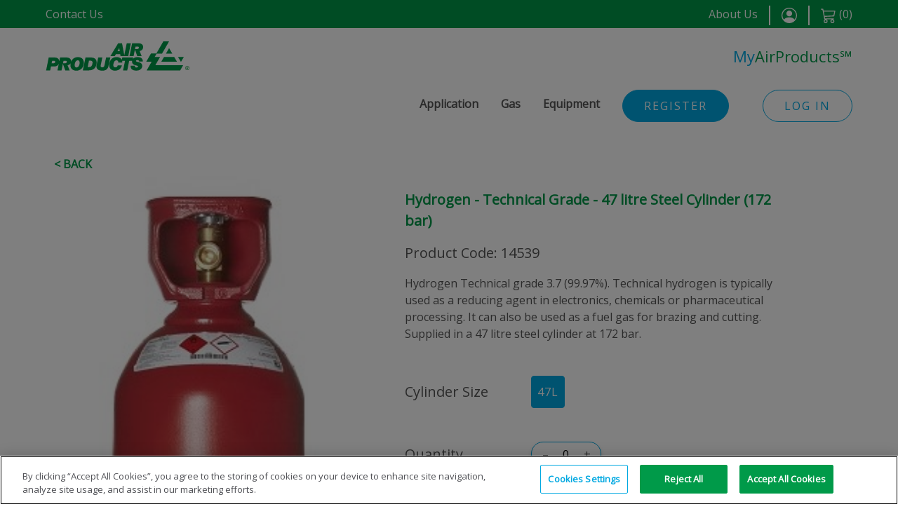

--- FILE ---
content_type: text/html
request_url: https://shop.airproducts.com/emea/ie/en-GB/products/14539
body_size: 15278
content:
<!DOCTYPE html><html><head><script type="text/javascript" src="https://cdn.cookielaw.org/consent/dedabf32-16aa-4778-9935-0f8ddbe5c08a/OtAutoBlock.js"></script><script src="https://cdn.cookielaw.org/scripttemplates/otSDKStub.js" type="text/javascript" data-domain-script="dedabf32-16aa-4778-9935-0f8ddbe5c08a"></script><script>function OptanonWrapper() { }</script><script>
              window.dataLayer = window.dataLayer || [];
              (function(w,d,s,l,i){w[l]=w[l]||[];w[l].push({'gtm.start':
              new Date().getTime(),event:'gtm.js'});var f=d.getElementsByTagName(s)[0],
              j=d.createElement(s),dl=l!='dataLayer'?'&l='+l:'';j.async=true;j.src=
              'https://www.googletagmanager.com/gtm.js?id='+i+dl;f.parentNode.insertBefore(j,f);
              })(window,document,'script','dataLayer','GTM-T4NCM8S');
            </script><script>
              window.EESvcs = { 'eeid': 202201255967171 };
            </script><script type="text/javascript" src="//ee.channels.ocs.oraclecloud.com/js/eesvcs.js"></script><link rel="preconnect" href="https://fonts.gstatic.com" crossorigin /><meta name="viewport" content="width=device-width"/><meta charSet="utf-8"/><link rel="icon" href="/favicon.ico"/><title>Hydrogen - Technical Grade - 47 litre Steel Cylinder (172 bar)</title><meta property="og:title" content="Hydrogen - Technical Grade - 47 litre Steel Cylinder (172 bar)"/><meta property="og:type" content="website"/><meta property="og:locale" content="en_GB"/><meta property="og:image" content="https://shop.airproducts.com/products/H2_STD_IND.jpg"/><meta property="og:description" content="Hydrogen Technical grade 3.7 (99.97%). Technical hydrogen is typically used as a reducing agent in electronics, chemicals or pharmaceutical processing. It can also be used as a fuel gas for brazing and cutting. Supplied in a 47 litre steel cylinder at 172 bar."/><meta name="description" content="Hydrogen Technical grade 3.7 (99.97%). Technical hydrogen is typically used as a reducing agent in electronics, chemicals or pharmaceutical processing. It can also be used as a fuel gas for brazing and cutting. Supplied in a 47 litre steel cylinder at 172 bar."/><meta name="keywords" content="Hydrogen - Technical Grade - 47 litre Steel Cylinder (172 bar)"/><link rel="preload" as="image" imagesrcset="https://shop.airproducts.com/images/products/H2_STD_IND.jpg 1x, https://shop.airproducts.com/images/products/H2_STD_IND.jpg 2x"/><link rel="preload" as="image" imagesrcset="https://shop.airproducts.com/images/products/presreg_H2_UKIE.jpg 1x, https://shop.airproducts.com/images/products/presreg_H2_UKIE.jpg 2x"/><meta name="next-head-count" content="14"/><link rel="preload" href="/emea/ie/_next/static/css/ba0321dd98f84a35.css" as="style"/><link rel="stylesheet" href="/emea/ie/_next/static/css/ba0321dd98f84a35.css" data-n-g=""/><link rel="preload" href="/emea/ie/_next/static/css/e811bb08e514e704.css" as="style"/><link rel="stylesheet" href="/emea/ie/_next/static/css/e811bb08e514e704.css" data-n-p=""/><noscript data-n-css=""></noscript><script defer="" nomodule="" src="/emea/ie/_next/static/chunks/polyfills-a40ef1678bae11e696dba45124eadd70.js"></script><script src="/emea/ie/_next/static/chunks/webpack-604b250941c6d359.js" defer=""></script><script src="/emea/ie/_next/static/chunks/framework-0f8b31729833af61.js" defer=""></script><script src="/emea/ie/_next/static/chunks/main-bd506ae86c1b5a7f.js" defer=""></script><script src="/emea/ie/_next/static/chunks/pages/_app-fd852534ad1ae76b.js" defer=""></script><script src="/emea/ie/_next/static/chunks/784-d82b2ac39c0b5367.js" defer=""></script><script src="/emea/ie/_next/static/chunks/996-c668cc1f8d4c6155.js" defer=""></script><script src="/emea/ie/_next/static/chunks/952-4857888255adabbd.js" defer=""></script><script src="/emea/ie/_next/static/chunks/pages/%5Blocale%5D/products/%5BproductId%5D-d67e82ad65d7ef8a.js" defer=""></script><script src="/emea/ie/_next/static/BZHmSv1cPHlQc8tWdhV4Q/_buildManifest.js" defer=""></script><script src="/emea/ie/_next/static/BZHmSv1cPHlQc8tWdhV4Q/_ssgManifest.js" defer=""></script><script src="/emea/ie/_next/static/BZHmSv1cPHlQc8tWdhV4Q/_middlewareManifest.js" defer=""></script><style id="__jsx-589459903">#nprogress{pointer-events:none;}#nprogress .bar{background:#00a8e1;position:fixed;z-index:9999;top:0;left:0;width:100%;height:5px;}#nprogress .peg{display:block;position:absolute;right:0px;width:100px;height:100%;box-shadow:0 0 10px #00a8e1,0 0 5px #00a8e1;opacity:1;-webkit-transform:rotate(3deg) translate(0px,-4px);-ms-transform:rotate(3deg) translate(0px,-4px);-webkit-transform:rotate(3deg) translate(0px,-4px);-ms-transform:rotate(3deg) translate(0px,-4px);transform:rotate(3deg) translate(0px,-4px);}#nprogress .spinner{display:block;position:fixed;z-index:1031;top:15px;right:15px;}#nprogress .spinner-icon{width:18px;height:18px;box-sizing:border-box;border:solid 2px transparent;border-top-color:#00a8e1;border-left-color:#00a8e1;border-radius:50%;-webkit-animation:nprogresss-spinner 400ms linear infinite;-webkit-animation:nprogress-spinner 400ms linear infinite;animation:nprogress-spinner 400ms linear infinite;}.nprogress-custom-parent{overflow:hidden;position:relative;}.nprogress-custom-parent #nprogress .spinner,.nprogress-custom-parent #nprogress .bar{position:absolute;}@-webkit-keyframes nprogress-spinner{0%{-webkit-transform:rotate(0deg);}100%{-webkit-transform:rotate(360deg);}}@-webkit-keyframes nprogress-spinner{0%{-webkit-transform:rotate(0deg);-ms-transform:rotate(0deg);transform:rotate(0deg);}100%{-webkit-transform:rotate(360deg);-ms-transform:rotate(360deg);transform:rotate(360deg);}}@keyframes nprogress-spinner{0%{-webkit-transform:rotate(0deg);-ms-transform:rotate(0deg);transform:rotate(0deg);}100%{-webkit-transform:rotate(360deg);-ms-transform:rotate(360deg);transform:rotate(360deg);}}</style><style data-href="https://fonts.googleapis.com/css2?family=Open+Sans&display=swap">@font-face{font-family:'Open Sans';font-style:normal;font-weight:400;font-stretch:normal;font-display:swap;src:url(https://fonts.gstatic.com/l/font?kit=memSYaGs126MiZpBA-UvWbX2vVnXBbObj2OVZyOOSr4dVJWUgsjZ0C4k&skey=62c1cbfccc78b4b2&v=v44) format('woff')}@font-face{font-family:'Open Sans';font-style:normal;font-weight:400;font-stretch:100%;font-display:swap;src:url(https://fonts.gstatic.com/l/font?kit=memSYaGs126MiZpBA-UvWbX2vVnXBbObj2OVZyOOSr4dVJWUgsjZ0B4taVQUwaEQbjB_mQ&skey=62c1cbfccc78b4b2&v=v44) format('woff');unicode-range:U+0460-052F,U+1C80-1C8A,U+20B4,U+2DE0-2DFF,U+A640-A69F,U+FE2E-FE2F}@font-face{font-family:'Open Sans';font-style:normal;font-weight:400;font-stretch:100%;font-display:swap;src:url(https://fonts.gstatic.com/l/font?kit=memSYaGs126MiZpBA-UvWbX2vVnXBbObj2OVZyOOSr4dVJWUgsjZ0B4kaVQUwaEQbjB_mQ&skey=62c1cbfccc78b4b2&v=v44) format('woff');unicode-range:U+0301,U+0400-045F,U+0490-0491,U+04B0-04B1,U+2116}@font-face{font-family:'Open Sans';font-style:normal;font-weight:400;font-stretch:100%;font-display:swap;src:url(https://fonts.gstatic.com/l/font?kit=memSYaGs126MiZpBA-UvWbX2vVnXBbObj2OVZyOOSr4dVJWUgsjZ0B4saVQUwaEQbjB_mQ&skey=62c1cbfccc78b4b2&v=v44) format('woff');unicode-range:U+1F00-1FFF}@font-face{font-family:'Open Sans';font-style:normal;font-weight:400;font-stretch:100%;font-display:swap;src:url(https://fonts.gstatic.com/l/font?kit=memSYaGs126MiZpBA-UvWbX2vVnXBbObj2OVZyOOSr4dVJWUgsjZ0B4jaVQUwaEQbjB_mQ&skey=62c1cbfccc78b4b2&v=v44) format('woff');unicode-range:U+0370-0377,U+037A-037F,U+0384-038A,U+038C,U+038E-03A1,U+03A3-03FF}@font-face{font-family:'Open Sans';font-style:normal;font-weight:400;font-stretch:100%;font-display:swap;src:url(https://fonts.gstatic.com/l/font?kit=memSYaGs126MiZpBA-UvWbX2vVnXBbObj2OVZyOOSr4dVJWUgsjZ0B4iaVQUwaEQbjB_mQ&skey=62c1cbfccc78b4b2&v=v44) format('woff');unicode-range:U+0307-0308,U+0590-05FF,U+200C-2010,U+20AA,U+25CC,U+FB1D-FB4F}@font-face{font-family:'Open Sans';font-style:normal;font-weight:400;font-stretch:100%;font-display:swap;src:url(https://fonts.gstatic.com/l/font?kit=memSYaGs126MiZpBA-UvWbX2vVnXBbObj2OVZyOOSr4dVJWUgsjZ0B5caVQUwaEQbjB_mQ&skey=62c1cbfccc78b4b2&v=v44) format('woff');unicode-range:U+0302-0303,U+0305,U+0307-0308,U+0310,U+0312,U+0315,U+031A,U+0326-0327,U+032C,U+032F-0330,U+0332-0333,U+0338,U+033A,U+0346,U+034D,U+0391-03A1,U+03A3-03A9,U+03B1-03C9,U+03D1,U+03D5-03D6,U+03F0-03F1,U+03F4-03F5,U+2016-2017,U+2034-2038,U+203C,U+2040,U+2043,U+2047,U+2050,U+2057,U+205F,U+2070-2071,U+2074-208E,U+2090-209C,U+20D0-20DC,U+20E1,U+20E5-20EF,U+2100-2112,U+2114-2115,U+2117-2121,U+2123-214F,U+2190,U+2192,U+2194-21AE,U+21B0-21E5,U+21F1-21F2,U+21F4-2211,U+2213-2214,U+2216-22FF,U+2308-230B,U+2310,U+2319,U+231C-2321,U+2336-237A,U+237C,U+2395,U+239B-23B7,U+23D0,U+23DC-23E1,U+2474-2475,U+25AF,U+25B3,U+25B7,U+25BD,U+25C1,U+25CA,U+25CC,U+25FB,U+266D-266F,U+27C0-27FF,U+2900-2AFF,U+2B0E-2B11,U+2B30-2B4C,U+2BFE,U+3030,U+FF5B,U+FF5D,U+1D400-1D7FF,U+1EE00-1EEFF}@font-face{font-family:'Open Sans';font-style:normal;font-weight:400;font-stretch:100%;font-display:swap;src:url(https://fonts.gstatic.com/l/font?kit=memSYaGs126MiZpBA-UvWbX2vVnXBbObj2OVZyOOSr4dVJWUgsjZ0B5OaVQUwaEQbjB_mQ&skey=62c1cbfccc78b4b2&v=v44) format('woff');unicode-range:U+0001-000C,U+000E-001F,U+007F-009F,U+20DD-20E0,U+20E2-20E4,U+2150-218F,U+2190,U+2192,U+2194-2199,U+21AF,U+21E6-21F0,U+21F3,U+2218-2219,U+2299,U+22C4-22C6,U+2300-243F,U+2440-244A,U+2460-24FF,U+25A0-27BF,U+2800-28FF,U+2921-2922,U+2981,U+29BF,U+29EB,U+2B00-2BFF,U+4DC0-4DFF,U+FFF9-FFFB,U+10140-1018E,U+10190-1019C,U+101A0,U+101D0-101FD,U+102E0-102FB,U+10E60-10E7E,U+1D2C0-1D2D3,U+1D2E0-1D37F,U+1F000-1F0FF,U+1F100-1F1AD,U+1F1E6-1F1FF,U+1F30D-1F30F,U+1F315,U+1F31C,U+1F31E,U+1F320-1F32C,U+1F336,U+1F378,U+1F37D,U+1F382,U+1F393-1F39F,U+1F3A7-1F3A8,U+1F3AC-1F3AF,U+1F3C2,U+1F3C4-1F3C6,U+1F3CA-1F3CE,U+1F3D4-1F3E0,U+1F3ED,U+1F3F1-1F3F3,U+1F3F5-1F3F7,U+1F408,U+1F415,U+1F41F,U+1F426,U+1F43F,U+1F441-1F442,U+1F444,U+1F446-1F449,U+1F44C-1F44E,U+1F453,U+1F46A,U+1F47D,U+1F4A3,U+1F4B0,U+1F4B3,U+1F4B9,U+1F4BB,U+1F4BF,U+1F4C8-1F4CB,U+1F4D6,U+1F4DA,U+1F4DF,U+1F4E3-1F4E6,U+1F4EA-1F4ED,U+1F4F7,U+1F4F9-1F4FB,U+1F4FD-1F4FE,U+1F503,U+1F507-1F50B,U+1F50D,U+1F512-1F513,U+1F53E-1F54A,U+1F54F-1F5FA,U+1F610,U+1F650-1F67F,U+1F687,U+1F68D,U+1F691,U+1F694,U+1F698,U+1F6AD,U+1F6B2,U+1F6B9-1F6BA,U+1F6BC,U+1F6C6-1F6CF,U+1F6D3-1F6D7,U+1F6E0-1F6EA,U+1F6F0-1F6F3,U+1F6F7-1F6FC,U+1F700-1F7FF,U+1F800-1F80B,U+1F810-1F847,U+1F850-1F859,U+1F860-1F887,U+1F890-1F8AD,U+1F8B0-1F8BB,U+1F8C0-1F8C1,U+1F900-1F90B,U+1F93B,U+1F946,U+1F984,U+1F996,U+1F9E9,U+1FA00-1FA6F,U+1FA70-1FA7C,U+1FA80-1FA89,U+1FA8F-1FAC6,U+1FACE-1FADC,U+1FADF-1FAE9,U+1FAF0-1FAF8,U+1FB00-1FBFF}@font-face{font-family:'Open Sans';font-style:normal;font-weight:400;font-stretch:100%;font-display:swap;src:url(https://fonts.gstatic.com/l/font?kit=memSYaGs126MiZpBA-UvWbX2vVnXBbObj2OVZyOOSr4dVJWUgsjZ0B4vaVQUwaEQbjB_mQ&skey=62c1cbfccc78b4b2&v=v44) format('woff');unicode-range:U+0102-0103,U+0110-0111,U+0128-0129,U+0168-0169,U+01A0-01A1,U+01AF-01B0,U+0300-0301,U+0303-0304,U+0308-0309,U+0323,U+0329,U+1EA0-1EF9,U+20AB}@font-face{font-family:'Open Sans';font-style:normal;font-weight:400;font-stretch:100%;font-display:swap;src:url(https://fonts.gstatic.com/l/font?kit=memSYaGs126MiZpBA-UvWbX2vVnXBbObj2OVZyOOSr4dVJWUgsjZ0B4uaVQUwaEQbjB_mQ&skey=62c1cbfccc78b4b2&v=v44) format('woff');unicode-range:U+0100-02BA,U+02BD-02C5,U+02C7-02CC,U+02CE-02D7,U+02DD-02FF,U+0304,U+0308,U+0329,U+1D00-1DBF,U+1E00-1E9F,U+1EF2-1EFF,U+2020,U+20A0-20AB,U+20AD-20C0,U+2113,U+2C60-2C7F,U+A720-A7FF}@font-face{font-family:'Open Sans';font-style:normal;font-weight:400;font-stretch:100%;font-display:swap;src:url(https://fonts.gstatic.com/l/font?kit=memSYaGs126MiZpBA-UvWbX2vVnXBbObj2OVZyOOSr4dVJWUgsjZ0B4gaVQUwaEQbjA&skey=62c1cbfccc78b4b2&v=v44) format('woff');unicode-range:U+0000-00FF,U+0131,U+0152-0153,U+02BB-02BC,U+02C6,U+02DA,U+02DC,U+0304,U+0308,U+0329,U+2000-206F,U+20AC,U+2122,U+2191,U+2193,U+2212,U+2215,U+FEFF,U+FFFD}</style></head><body><noscript><iframe src="https://www.googletagmanager.com/ns.html?id=GTM-T4NCM8S" height="0" width="0" style="display:none;visibility:hidden"></iframe></noscript><div id="__next"><div><div class="ap-top-bar container-fluid"><div class="layout-container"><div class="row"><div class="d-none d-sm-done d-md-block col"><a id="osvc_reg_contactus" href="https://airproducts-uk.custhelp.com/app/ask" class="me-4" rel="noreferrer">Contact Us</a></div><div class="d-block d-sm-block d-md-none col-sm-auto col-auto"><a href="https://airproducts-uk.custhelp.com/app/ask" class="me-4" rel="noreferrer"><svg xmlns="http://www.w3.org/2000/svg" width="16" height="16" fill="currentColor" viewBox="0 0 891.024 891.024"><path d="M2.8,180.875c46.6,134,144.7,286.2,282.9,424.399c138.2,138.2,290.4,236.301,424.4,282.9c18.2,6.3,38.3,1.8,52-11.8 l92.7-92.7l21.6-21.6c19.5-19.5,19.5-51.2,0-70.7l-143.5-143.4c-19.5-19.5-51.2-19.5-70.7,0l-38.899,38.9 c-20.2,20.2-52.4,22.2-75,4.6c-44.7-34.8-89-73.899-131.9-116.8c-42.9-42.9-82-87.2-116.8-131.9c-17.601-22.6-15.601-54.7,4.6-75 l38.9-38.9c19.5-19.5,19.5-51.2,0-70.7l-143.5-143.5c-19.5-19.5-51.2-19.5-70.7,0l-21.6,21.6l-92.7,92.7 C1,142.575-3.5,162.675,2.8,180.875z"></path></svg></a></div><div class="col"><div class="float-end row"><div class="col-auto ps-0 pe-3 col"><a href="http://www.airproducts.ie" rel="noreferrer">About Us</a></div><div class="col-auto ps-0 pe-3 col"><div class="line-separator"></div></div><div class="col-auto ps-0 pe-3 col"><a style="cursor:pointer"><svg width="22" height="22" class="gtm-tag-register" fill="currentColor" viewBox="0 0 16 16"><path d="M11 6a3 3 0 1 1-6 0 3 3 0 0 1 6 0z"></path><path d="M0 8a8 8 0 1 1 16 0A8 8 0 0 1 0 8zm8-7a7 7 0 0 0-5.468 11.37C3.242 11.226 4.805 10 8 10s4.757 1.225 5.468 2.37A7 7 0 0 0 8 1z"></path></svg></a></div><div class="col-auto ps-0 pe-3 col"><div class="line-separator"></div></div><div class="ps-0 col"><a href=""><svg width="22" height="22" fill="currentColor" viewBox="0 0 16 16"><path d="M0 1.5A.5.5 0 0 1 .5 1H2a.5.5 0 0 1 .485.379L2.89 3H14.5a.5.5 0 0 1 .49.598l-1 5a.5.5 0 0 1-.465.401l-9.397.472L4.415 11H13a.5.5 0 0 1 0 1H4a.5.5 0 0 1-.491-.408L2.01 3.607 1.61 2H.5a.5.5 0 0 1-.5-.5zM3.102 4l.84 4.479 9.144-.459L13.89 4H3.102zM5 12a2 2 0 1 0 0 4 2 2 0 0 0 0-4zm7 0a2 2 0 1 0 0 4 2 2 0 0 0 0-4zm-7 1a1 1 0 1 1 0 2 1 1 0 0 1 0-2zm7 0a1 1 0 1 1 0 2 1 1 0 0 1 0-2z"></path></svg><span class="ms-1">(<!-- -->0<!-- -->)</span></a></div></div></div></div></div></div><div class="ap-top-menu mb-5 container-fluid"><div class="layout-container"><div class="ap-top-menu-logo row"><div class="col-lg-5 col-md-3 col-sm-8 col-7"><a href="https://shop.airproducts.com/emea/ie/en-GB/"><img src="https://inc.airproducts.com/d/ap/v3/dist/img/ap_logo.png" alt="AirProducts" width="206" height="42"/></a></div><div class="justify-content-end text-end d-none d-sm-none d-md-block col-lg-7 col-md-9"><span class="ap-blue">My</span><span class="ap-green sm-font">AirProducts<!-- -->℠</span></div><div class="justify-content-end text-end d-block d-sm-block d-md-none col-sm-4 col-5"><div class="browse-by-menu-container hamburger-menu"><div class="ap-green browse-by-menu-header"><span class="hamburger-align"><svg xmlns="http://www.w3.org/2000/svg" width="25" height="25" fill="#009a49" viewBox="0 0 122.879 103.609"><g><path d="M10.368,0h102.144c5.703,0,10.367,4.665,10.367,10.367v0 c0,5.702-4.664,10.368-10.367,10.368H10.368C4.666,20.735,0,16.07,0,10.368v0C0,4.665,4.666,0,10.368,0L10.368,0z M10.368,82.875 h102.144c5.703,0,10.367,4.665,10.367,10.367l0,0c0,5.702-4.664,10.367-10.367,10.367H10.368C4.666,103.609,0,98.944,0,93.242l0,0 C0,87.54,4.666,82.875,10.368,82.875L10.368,82.875z M10.368,41.438h102.144c5.703,0,10.367,4.665,10.367,10.367l0,0 c0,5.702-4.664,10.368-10.367,10.368H10.368C4.666,62.173,0,57.507,0,51.805l0,0C0,46.103,4.666,41.438,10.368,41.438 L10.368,41.438z"></path></g></svg></span></div><div class="browse-by-menu-detail pt-2 pb-2 d-none"><div><button class="dropdown-buttons mb-2">Register</button></div><div><button class="dropdown-buttons">Log in</button></div></div></div></div></div><div class="justify-content-end mt-2 row"><div class="my-auto d-none d-sm-none d-md-block d-lg-block d-xl-block col-lg-5 col-md-5"><div class="justify-content-end row"><div class="col-md-auto"><div class="browse-by-menu-container catalog-menu"><div class="ap-green browse-by-menu-header"><span class="me-2">Application</span></div><div class="browse-by-menu-detail pt-2 pb-2 d-none"><div class="ps-3 pt-1 pb-1 pe-3 gtm-bucket-click" id="welding-gas">Welding</div><div class="ps-3 pt-1 pb-1 pe-3 gtm-bucket-click" id="fuel-gas">Fuel and Cutting</div><div class="ps-3 pt-1 pb-1 pe-3 gtm-bucket-click" id="food-gas">Food Preservation</div><div class="ps-3 pt-1 pb-1 pe-3 gtm-bucket-click" id="drinks-dispense">Drinks Dispense</div><div class="ps-3 pt-1 pb-1 pe-3 gtm-bucket-click" id="analytical">Analytical</div><div class="ps-3 pt-1 pb-1 pe-3 gtm-bucket-click" id="bump">Gas Detection</div><div class="ps-3 pt-1 pb-1 pe-3 gtm-bucket-click" id="balloon-gas">Balloon</div><div class="ps-3 pt-1 pb-1 pe-3 gtm-bucket-click" id="other">Other</div></div></div></div><div class="col-md-auto"><div class="browse-by-menu-container catalog-menu"><div class="ap-green browse-by-menu-header"><span class="me-2">Gas</span></div><div class="browse-by-menu-detail pt-2 pb-2 d-none"><div class="ps-3 pt-1 pb-1 pe-3 gtm-bucket-click" id="argon">Argon</div><div class="ps-3 pt-1 pb-1 pe-3 gtm-bucket-click" id="carbon-dioxide">Carbon Dioxide</div><div class="ps-3 pt-1 pb-1 pe-3 gtm-bucket-click" id="helium">Helium</div><div class="ps-3 pt-1 pb-1 pe-3 gtm-bucket-click" id="hydrogen">Hydrogen</div><div class="ps-3 pt-1 pb-1 pe-3 gtm-bucket-click" id="nitrogen">Nitrogen</div><div class="ps-3 pt-1 pb-1 pe-3 gtm-bucket-click" id="oxygen">Oxygen</div><div class="ps-3 pt-1 pb-1 pe-3 gtm-bucket-click" id="acetylene-and-propane">Acetylene &amp; Propane</div><div class="ps-3 pt-1 pb-1 pe-3 gtm-bucket-click" id="argon-mixtures">Argon Mixtures</div><div class="ps-3 pt-1 pb-1 pe-3 gtm-bucket-click" id="speciality-gases-pures">Speciality Gas Pures</div><div class="ps-3 pt-1 pb-1 pe-3 gtm-bucket-click" id="specialty-gases">Speciality Gas Mixtures</div><div class="ps-3 pt-1 pb-1 pe-3 gtm-bucket-click" id="other-gases">Other Gases</div></div></div></div><div class="col-md-auto"><div class="browse-by-menu-container catalog-menu"><div class="ap-green browse-by-menu-header"><span class="me-2">Equipment</span></div><div class="browse-by-menu-detail pt-2 pb-2 d-none"><div class="ps-3 pt-1 pb-1 pe-3 gtm-bucket-click" id="gas-regulators">Gas Regulators</div><div class="ps-3 pt-1 pb-1 pe-3 gtm-bucket-click" id="connectors-and-hoses">Connectors and Hoses</div><div class="ps-3 pt-1 pb-1 pe-3 gtm-bucket-click" id="flashback-arrestors">Flashback Arrestors</div><div class="ps-3 pt-1 pb-1 pe-3 gtm-bucket-click" id="balloon-equipment">Balloon Equipment</div><div class="ps-3 pt-1 pb-1 pe-3 gtm-bucket-click" id="combo">Gastrak® service – Lite</div></div></div></div></div></div><div class="text-end d-flex col-md-auto"><button type="button" style="border-radius:30px;padding-left:30px;padding-right:30px" class="btn-style-1 d-none d-sm-none d-md-block d-lg-block d-xl-block gtm-tag-register">Register</button><button type="button" style="border-radius:30px;padding-left:30px;padding-right:30px" class="btn-style-2 ms-5 d-none d-sm-none d-md-block d-lg-block d-xl-block gtm-tag-login">Log in</button></div></div></div></div><div class="layout-container container-fluid"><main><section class="mt-4 mb-4 container-fluid p-0"><div class="row"><div class="col-md-auto"><a style="color:#009a49;text-decoration:none;font-size:1rem;font-weight:600;line-height:1rem;text-transform:uppercase" href="https://shop.airproducts.com/emea/ie/en-GB/">&lt; Back</a></div></div><div class="row"><div style="max-width:500px" class="col-xl-6 col-lg-6 col-md-6 col-sm-12 col-12"><div><div class="d-none d-sm-none d-md-block d-lg-block d-xl-block row"><div class="col"><span style="box-sizing:border-box;display:inline-block;overflow:hidden;width:initial;height:initial;background:none;opacity:1;border:0;margin:0;padding:0;position:relative;max-width:100%"><span style="box-sizing:border-box;display:block;width:initial;height:initial;background:none;opacity:1;border:0;margin:0;padding:0;max-width:100%"><img style="display:block;max-width:100%;width:initial;height:initial;background:none;opacity:1;border:0;margin:0;padding:0" alt="" aria-hidden="true" src="[data-uri]"/></span><img alt="Hydrogen - Technical Grade - 47 litre Steel Cylinder (172 bar)" srcSet="https://shop.airproducts.com/images/products/H2_STD_IND.jpg 1x, https://shop.airproducts.com/images/products/H2_STD_IND.jpg 2x" src="https://shop.airproducts.com/images/products/H2_STD_IND.jpg" decoding="async" data-nimg="intrinsic" class="img-small" style="position:absolute;top:0;left:0;bottom:0;right:0;box-sizing:border-box;padding:0;border:none;margin:auto;display:block;width:0;height:0;min-width:100%;max-width:100%;min-height:100%;max-height:100%"/><noscript><img alt="Hydrogen - Technical Grade - 47 litre Steel Cylinder (172 bar)" srcSet="https://shop.airproducts.com/images/products/H2_STD_IND.jpg 1x, https://shop.airproducts.com/images/products/H2_STD_IND.jpg 2x" src="https://shop.airproducts.com/images/products/H2_STD_IND.jpg" decoding="async" data-nimg="intrinsic" style="position:absolute;top:0;left:0;bottom:0;right:0;box-sizing:border-box;padding:0;border:none;margin:auto;display:block;width:0;height:0;min-width:100%;max-width:100%;min-height:100%;max-height:100%" class="img-small" loading="lazy"/></noscript></span></div></div><div class="d-block d-sm-block d-md-none d-lg-none d-xl-none row"><div class="text-center col"><span style="box-sizing:border-box;display:inline-block;overflow:hidden;width:initial;height:initial;background:none;opacity:1;border:0;margin:0;padding:0;position:relative;max-width:100%"><span style="box-sizing:border-box;display:block;width:initial;height:initial;background:none;opacity:1;border:0;margin:0;padding:0;max-width:100%"><img style="display:block;max-width:100%;width:initial;height:initial;background:none;opacity:1;border:0;margin:0;padding:0" alt="" aria-hidden="true" src="[data-uri]"/></span><img alt="Hydrogen - Technical Grade - 47 litre Steel Cylinder (172 bar)" srcSet="https://shop.airproducts.com/images/products/H2_STD_IND.jpg 1x, https://shop.airproducts.com/images/products/H2_STD_IND.jpg 2x" src="https://shop.airproducts.com/images/products/H2_STD_IND.jpg" decoding="async" data-nimg="intrinsic" class="img-small" style="position:absolute;top:0;left:0;bottom:0;right:0;box-sizing:border-box;padding:0;border:none;margin:auto;display:block;width:0;height:0;min-width:100%;max-width:100%;min-height:100%;max-height:100%"/><noscript><img alt="Hydrogen - Technical Grade - 47 litre Steel Cylinder (172 bar)" srcSet="https://shop.airproducts.com/images/products/H2_STD_IND.jpg 1x, https://shop.airproducts.com/images/products/H2_STD_IND.jpg 2x" src="https://shop.airproducts.com/images/products/H2_STD_IND.jpg" decoding="async" data-nimg="intrinsic" style="position:absolute;top:0;left:0;bottom:0;right:0;box-sizing:border-box;padding:0;border:none;margin:auto;display:block;width:0;height:0;min-width:100%;max-width:100%;min-height:100%;max-height:100%" class="img-small" loading="lazy"/></noscript></span></div></div><div style="display:none" class="mt-2 row"><div class="col"><div style="display:flex;align-items:center;width:446px;padding:0;height:110px"><div style="margin:0;overflow:hidden"><div style="position:relative;width:150px;left:0px" class="image-carousel-div"><div><span style="box-sizing:border-box;display:inline-block;overflow:hidden;width:initial;height:initial;background:none;opacity:1;border:0;margin:0;padding:0;position:relative;max-width:100%"><span style="box-sizing:border-box;display:block;width:initial;height:initial;background:none;opacity:1;border:0;margin:0;padding:0;max-width:100%"><img style="display:block;max-width:100%;width:initial;height:initial;background:none;opacity:1;border:0;margin:0;padding:0" alt="" aria-hidden="true" src="[data-uri]"/></span><img alt="Hydrogen - Technical Grade - 47 litre Steel Cylinder (172 bar)" srcSet="https://shop.airproducts.com/images/products/H2_STD_IND.jpg 1x, https://shop.airproducts.com/images/products/H2_STD_IND.jpg 2x" src="https://shop.airproducts.com/images/products/H2_STD_IND.jpg" decoding="async" data-nimg="intrinsic" class="img-small" style="position:absolute;top:0;left:0;bottom:0;right:0;box-sizing:border-box;padding:0;border:none;margin:auto;display:block;width:0;height:0;min-width:100%;max-width:100%;min-height:100%;max-height:100%"/><noscript><img alt="Hydrogen - Technical Grade - 47 litre Steel Cylinder (172 bar)" srcSet="https://shop.airproducts.com/images/products/H2_STD_IND.jpg 1x, https://shop.airproducts.com/images/products/H2_STD_IND.jpg 2x" src="https://shop.airproducts.com/images/products/H2_STD_IND.jpg" decoding="async" data-nimg="intrinsic" style="position:absolute;top:0;left:0;bottom:0;right:0;box-sizing:border-box;padding:0;border:none;margin:auto;display:block;width:0;height:0;min-width:100%;max-width:100%;min-height:100%;max-height:100%" class="img-small" loading="lazy"/></noscript></span></div></div></div></div></div></div></div></div><div class="col-xl-6 col-lg-6 col-md-6 col-sm-12 col-12"><div class="mt-4 row"><div id="contained-modal-title-id" class="ap-green normal-fs fw-bold col">Hydrogen - Technical Grade - 47 litre Steel Cylinder (172 bar)</div></div><div class="mt-3 normal-fs row"><div class="col">Product Code<!-- -->: <!-- -->14539</div></div><div class="mt-3 fs-6 row"><div class="col"><div>Hydrogen Technical grade 3.7 (99.97%). Technical hydrogen is typically used as a reducing agent in electronics, chemicals or pharmaceutical processing. It can also be used as a fuel gas for brazing and cutting. Supplied in a 47 litre steel cylinder at 172 bar.</div></div></div><div class="mobile-mt-5 row"><div class="my-auto normal-fs col-xl-4 col-lg-4 col-md-4 col-sm-6 col-5">Cylinder Size</div><div class="col-xl-8 col-lg-8 col-md-8 col-sm-6 col-7"><div class="row"><div class="p-0 col"><button type="button" style="border-radius:4px;padding-left:8px;padding-right:8px" class="btn-style-1 container-size-btn"><span>47<!-- -->L </span></button></div></div></div></div><div class="mobile-mt-5 row"><div class="normal-fs my-auto col-xl-4 col-lg-4 col-md-4 col-sm-6 col-5">Quantity</div><div class="col-xl-8 col-lg-8 col-md-8 col-sm-6 col-7"><div style="width:100px;border:1px solid #00a8e1;border-radius:17px;background-color:#fff;height:35px;box-shadow:0 3px 5px 0 rgb(0 0 0 / 18%)" class="row"><div style="display:flex;align-items:center" class="col"><div style="margin-left:3px;cursor:pointer" class="my-auto">–</div><div class="p-0"><input type="number" pattern="[0-9]+" min="0" max="99" style="outline:none;width:50px;border:none;text-align:center" value="0" aria-label="Quantity"/></div><div style="cursor:pointer" class="my-auto">+</div></div></div></div></div><div class="mobile-mt-5 row"><div class="normal-fs my-auto one-line-word col"><span>137.94 EUR</span></div></div><div class="mobile-mt-5  row"><div class="col"><button type="button" style="border-radius:30px;padding-left:30px;padding-right:30px" disabled="" class="btn-style-1 btn-blue-mobile">Add to cart</button></div></div></div></div><div class="mobile-margin d-block row"><div class="col"><div class="mt-5 catalog-bar-container border-effect-1 p-0 mb-5 row"><div class="p-0 m-0 col"><div class="m-0 catalog-bar-menu text-center active">Frequently Bought Together</div></div><div class="p-0 m-0 col"><div class="m-0 catalog-bar-menu text-center ">Related Products</div></div></div><div class="g-4 row row-cols-xxl-4 row-cols-xl-4 row-cols-lg-4 row-cols-md-3 row-cols-sm-2 row-cols-2"><div class="product-container col"><div class="m-auto row"><div class="col"><div class="position-relative"><div class="position-absolute cart-icon-padding" style="z-index:1;right:0"><a style="cursor:pointer"><svg width="24" height="24" fill="#00a8e1" viewBox="0 0 16 16"><path d="M0 1.5A.5.5 0 0 1 .5 1H2a.5.5 0 0 1 .485.379L2.89 3H14.5a.5.5 0 0 1 .49.598l-1 5a.5.5 0 0 1-.465.401l-9.397.472L4.415 11H13a.5.5 0 0 1 0 1H4a.5.5 0 0 1-.491-.408L2.01 3.607 1.61 2H.5a.5.5 0 0 1-.5-.5zM3.102 4l.84 4.479 9.144-.459L13.89 4H3.102zM5 12a2 2 0 1 0 0 4 2 2 0 0 0 0-4zm7 0a2 2 0 1 0 0 4 2 2 0 0 0 0-4zm-7 1a1 1 0 1 1 0 2 1 1 0 0 1 0-2zm7 0a1 1 0 1 1 0 2 1 1 0 0 1 0-2z"></path></svg></a></div><div><a href="https://shop.airproducts.com/emea/ie/en-GB/products/466786"><span style="box-sizing:border-box;display:inline-block;overflow:hidden;width:initial;height:initial;background:none;opacity:1;border:0;margin:0;padding:0;position:relative;max-width:100%"><span style="box-sizing:border-box;display:block;width:initial;height:initial;background:none;opacity:1;border:0;margin:0;padding:0;max-width:100%"><img style="display:block;max-width:100%;width:initial;height:initial;background:none;opacity:1;border:0;margin:0;padding:0" alt="" aria-hidden="true" src="[data-uri]"/></span><img alt="Hydrogen 300 bar BS4 two stage regulator - two gauge 0-10 bar" srcSet="https://shop.airproducts.com/images/products/presreg_H2_UKIE.jpg 1x, https://shop.airproducts.com/images/products/presreg_H2_UKIE.jpg 2x" src="https://shop.airproducts.com/images/products/presreg_H2_UKIE.jpg" decoding="async" data-nimg="intrinsic" style="position:absolute;top:0;left:0;bottom:0;right:0;box-sizing:border-box;padding:0;border:none;margin:auto;display:block;width:0;height:0;min-width:100%;max-width:100%;min-height:100%;max-height:100%"/><noscript><img alt="Hydrogen 300 bar BS4 two stage regulator - two gauge 0-10 bar" srcSet="https://shop.airproducts.com/images/products/presreg_H2_UKIE.jpg 1x, https://shop.airproducts.com/images/products/presreg_H2_UKIE.jpg 2x" src="https://shop.airproducts.com/images/products/presreg_H2_UKIE.jpg" decoding="async" data-nimg="intrinsic" style="position:absolute;top:0;left:0;bottom:0;right:0;box-sizing:border-box;padding:0;border:none;margin:auto;display:block;width:0;height:0;min-width:100%;max-width:100%;min-height:100%;max-height:100%" loading="lazy"/></noscript></span></a></div></div></div></div><div class="row"><div class="normal-fs p-1 product-item-title text-center col"><span class="ap-green text-ellipsis">Hydrogen 300 bar BS4 two stage regulator - two gauge 0-10 bar</span></div></div><div class="d-none d-sm-block row"><div class="normal-fs p-1 text-center one-line-word col"><span><label></label></span></div></div><div class="row"><div class="p-1 text-center col"><a href="https://shop.airproducts.com/emea/ie/en-GB/products/466786"><button type="button" style="border-radius:30px;padding-left:30px;padding-right:30px" class="btn-style-1 btn-blue-mobile">View Details</button></a></div></div></div><div class="product-container col"><div class="m-auto row"><div class="col"><div class="position-relative"><div class="position-absolute cart-icon-padding" style="z-index:1;right:0"><a style="cursor:pointer"><svg width="24" height="24" fill="#00a8e1" viewBox="0 0 16 16"><path d="M0 1.5A.5.5 0 0 1 .5 1H2a.5.5 0 0 1 .485.379L2.89 3H14.5a.5.5 0 0 1 .49.598l-1 5a.5.5 0 0 1-.465.401l-9.397.472L4.415 11H13a.5.5 0 0 1 0 1H4a.5.5 0 0 1-.491-.408L2.01 3.607 1.61 2H.5a.5.5 0 0 1-.5-.5zM3.102 4l.84 4.479 9.144-.459L13.89 4H3.102zM5 12a2 2 0 1 0 0 4 2 2 0 0 0 0-4zm7 0a2 2 0 1 0 0 4 2 2 0 0 0 0-4zm-7 1a1 1 0 1 1 0 2 1 1 0 0 1 0-2zm7 0a1 1 0 1 1 0 2 1 1 0 0 1 0-2z"></path></svg></a></div><div><a href="https://shop.airproducts.com/emea/ie/en-GB/products/464538"><span style="box-sizing:border-box;display:inline-block;overflow:hidden;width:initial;height:initial;background:none;opacity:1;border:0;margin:0;padding:0;position:relative;max-width:100%"><span style="box-sizing:border-box;display:block;width:initial;height:initial;background:none;opacity:1;border:0;margin:0;padding:0;max-width:100%"><img style="display:block;max-width:100%;width:initial;height:initial;background:none;opacity:1;border:0;margin:0;padding:0" alt="" aria-hidden="true" src="[data-uri]"/></span><img alt="Hydrogen 300 bar BS4 two stage regulator - two gauge 0-4 bar" srcSet="https://shop.airproducts.com/images/products/presreg_H2_UKIE.jpg 1x, https://shop.airproducts.com/images/products/presreg_H2_UKIE.jpg 2x" src="https://shop.airproducts.com/images/products/presreg_H2_UKIE.jpg" decoding="async" data-nimg="intrinsic" style="position:absolute;top:0;left:0;bottom:0;right:0;box-sizing:border-box;padding:0;border:none;margin:auto;display:block;width:0;height:0;min-width:100%;max-width:100%;min-height:100%;max-height:100%"/><noscript><img alt="Hydrogen 300 bar BS4 two stage regulator - two gauge 0-4 bar" srcSet="https://shop.airproducts.com/images/products/presreg_H2_UKIE.jpg 1x, https://shop.airproducts.com/images/products/presreg_H2_UKIE.jpg 2x" src="https://shop.airproducts.com/images/products/presreg_H2_UKIE.jpg" decoding="async" data-nimg="intrinsic" style="position:absolute;top:0;left:0;bottom:0;right:0;box-sizing:border-box;padding:0;border:none;margin:auto;display:block;width:0;height:0;min-width:100%;max-width:100%;min-height:100%;max-height:100%" loading="lazy"/></noscript></span></a></div></div></div></div><div class="row"><div class="normal-fs p-1 product-item-title text-center col"><span class="ap-green text-ellipsis">Hydrogen 300 bar BS4 two stage regulator - two gauge 0-4 bar</span></div></div><div class="d-none d-sm-block row"><div class="normal-fs p-1 text-center one-line-word col"><span><label></label></span></div></div><div class="row"><div class="p-1 text-center col"><a href="https://shop.airproducts.com/emea/ie/en-GB/products/464538"><button type="button" style="border-radius:30px;padding-left:30px;padding-right:30px" class="btn-style-1 btn-blue-mobile">View Details</button></a></div></div></div></div></div></div></section></main></div><div class="layout-container container-fluid" id="osvc_knowledge"></div><div id="osvc_inlay"></div><div class="footer container-fluid"><div class="layout-container"><div class="pt-4 pb-5 row"><div class="justify-content-start col-md-6 col-sm-12 col-12"><img src="https://inc.airproducts.com/d/ap/v3/dist/img/ap_logo.png" alt="AirProducts" width="206" height="42"/></div><div class="mt-4 col-md-6 col-sm-12 col-12"><div class="social-links-panel"><a class="link link--social" target="_blank" rel="noreferrer" href="https://www.facebook.com/airproductsuki" title="Like us on Facebok text" data-tracking="[{&#x27;event&#x27;:&#x27;click&#x27;, &#x27;label&#x27;: &#x27;socialFtClick&#x27;, &#x27;data&#x27;: {&#x27;socialNetworkName&#x27;: &#x27;facebook&#x27;}}]"><svg class="footer-icon"><title class="title--facebook" lang="en">facebook</title><use xlink:href="#icon-facebook"></use><svg viewBox="0 0 1024 1024" id="icon-facebook"><path d="M785.243.183L643.596 0C484.22 0 381.321 98.939 381.321 251.979v116.242H238.76c-12.307 0-22.298 9.321-22.298 20.897v168.331c0 11.576 9.992 20.897 22.298 20.897h142.561v424.757c0 11.576 9.992 20.897 22.298 20.897h185.938c12.368 0 22.298-9.382 22.298-20.897V578.346h166.687c12.307 0 22.298-9.382 22.298-20.897V389.118a20.23 20.23 0 0 0-6.446-14.793l-.012-.011a22.99 22.99 0 0 0-15.629-6.093l-.223.001H611.915v-98.513c0-47.338 12.063-71.402 77.921-71.402h95.405c12.307 0 22.298-9.382 22.298-20.897V21.08c0-11.514-9.992-20.835-22.237-20.897z"></path></svg></svg></a><a class="link link--social" target="_blank" rel="noreferrer" href="https://www.twitter.com/airproductsuki" title="Follow us on Twitter" data-tracking="[{&#x27;event&#x27;:&#x27;click&#x27;, &#x27;label&#x27;: &#x27;socialFtClick&#x27;, &#x27;data&#x27;: {&#x27;socialNetworkName&#x27;: &#x27;twitter&#x27;}}]"><svg class="footer-icon"><title class="title--twitter" lang="en">twitter</title><use xlink:href="#icon-twitter"></use><svg viewBox="0 0 18 15" id="icon-twitter"><path d="M15.874 2.311A3.707 3.707 0 0 0 17.497.27a7.44 7.44 0 0 1-2.346.896 3.692 3.692 0 0 0-6.29 3.366A10.479 10.479 0 0 1 1.254.676a3.665 3.665 0 0 0-.5 1.856 3.69 3.69 0 0 0 1.642 3.072A3.69 3.69 0 0 1 .724 5.14v.046a3.696 3.696 0 0 0 2.96 3.62c-.309.084-.635.13-.972.13-.238 0-.469-.024-.695-.069a3.693 3.693 0 0 0 3.448 2.564A7.405 7.405 0 0 1 .88 13.01c-.298 0-.591-.018-.88-.05a10.432 10.432 0 0 0 5.658 1.661c6.79 0 10.502-5.626 10.502-10.505l-.012-.478a7.372 7.372 0 0 0 1.846-1.907 7.37 7.37 0 0 1-2.12.581z"></path></svg></svg></a><a class="link link--social" target="_blank" rel="noreferrer" href="https://www.linkedin.com/company/air-products" title="Connect with us on LinkedIn" data-tracking="[{&#x27;event&#x27;:&#x27;click&#x27;, &#x27;label&#x27;: &#x27;socialFtClick&#x27;, &#x27;data&#x27;: {&#x27;socialNetworkName&#x27;: &#x27;linkedin&#x27;}}]"><svg class="footer-icon"><title class="title--linkedin" lang="en">linkedin</title><use xlink:href="#icon-linkedin"></use><svg viewBox="0 0 17 17" id="icon-linkedin"><path d="M16.932 10.399v6.545h-3.63v-6.11c0-1.536-.524-2.58-1.838-2.58-1.004 0-1.597.707-1.862 1.387-.095.245-.124.588-.124.927v6.375H5.851S5.9 6.6 5.851 5.528H9.48v1.618c-.005.013-.016.024-.02.039h.02v-.04c.485-.777 1.343-1.885 3.271-1.885 2.393 0 4.182 1.631 4.182 5.139zM2.054.023C.813.023 0 .875 0 1.998 0 3.09.789 3.97 2.007 3.97h.022c1.268 0 2.054-.88 2.054-1.973C4.06.875 3.297.023 2.053.023zM.217 16.944h3.628V5.527H.217z"></path></svg></svg></a><a class="link link--social" target="_blank" rel="noreferrer" href="https://www.youtube.com/airproducts" title="Subscribe to our YouTube Channel" data-tracking="[{&#x27;event&#x27;:&#x27;click&#x27;, &#x27;label&#x27;: &#x27;socialFtClick&#x27;, &#x27;data&#x27;: {&#x27;socialNetworkName&#x27;: &#x27;youtube&#x27;}}]"><svg class="footer-icon"><title class="title--youtube" lang="en">youtube</title><use xlink:href="#icon-youtube"></use><svg viewBox="0 0 18 13" id="icon-youtube"><path d="M17.596 2.21c.179.997.404 2.47.404 4.29-.045 1.82-.225 3.293-.404 4.29-.18.91-.943 1.603-1.886 1.733-1.48.217-3.949.477-6.732.477-2.738 0-5.208-.26-6.734-.477C1.302 12.393.54 11.7.36 10.79A24.45 24.45 0 0 1 0 6.5c0-1.82.18-3.293.36-4.29C.538 1.3 1.301.607 2.243.477A48.279 48.279 0 0 1 8.978 0c2.783 0 5.207.26 6.732.477.943.13 1.707.823 1.886 1.733zM7.182 9.533L12.57 6.5 7.182 3.467v6.066z"></path></svg></svg></a></div></div></div><div class="pb-4 row"><div class="col"><small class="copyright">Copyright © 1996-2026 Air Products Inc. All Rights Reserved.<!-- --> | <a class="link link--default" href="https://www.airproducts.ie/legal-notice" target="_blank" rel="noreferrer">Legal Notice</a> | <a class="link link--default" href="http://www.airproducts.ie/privacy-notice" target="_blank" rel="noreferrer">Privacy Notice</a> | <a class="link link--default" href="https://www.airproducts.ie/cookie-notice" target="_blank" rel="noreferrer">Cookie Notice</a></small></div></div></div></div></div></div><script id="__NEXT_DATA__" type="application/json">{"props":{"pageProps":{"browseBy":[{"name":"application","mlStringId":114090,"shortNameMlStringId":114407,"isEmpty":false},{"name":"gas","mlStringId":114103,"shortNameMlStringId":114408,"isEmpty":false},{"name":"equipment","mlStringId":114104,"shortNameMlStringId":114409,"isEmpty":false}],"catalogsData":[{"browseBy":{"name":"application","mlStringId":114090,"shortNameMlStringId":114407,"isEmpty":false},"catalogs":[{"name":"analytical","mlStringId":114119,"classification":"Z_APP_ANALYTICAL","displayOrder":5,"seoMetaTags":{"titleMlStringId":114221,"descriptionMlStringId":114222},"defaultProductCount":20,"bitMask":1,"statistics":{"productCount":8}},{"name":"balloon-gas","mlStringId":114120,"classification":"Z_APP_BALLOON","displayOrder":7,"seoMetaTags":{"titleMlStringId":114223,"descriptionMlStringId":114224},"defaultProductCount":20,"bitMask":2,"statistics":{"productCount":5}},{"name":"drinks-dispense","mlStringId":114121,"classification":"Z_APP_DRINK_DISPENSE","displayOrder":4,"seoMetaTags":{"titleMlStringId":114225,"descriptionMlStringId":114226},"defaultProductCount":20,"bitMask":4,"statistics":{"productCount":5}},{"name":"fuel-gas","mlStringId":114122,"classification":"Z_APP_FUEL_CUTTING","displayOrder":2,"seoMetaTags":{"titleMlStringId":114227,"descriptionMlStringId":114228},"defaultProductCount":20,"bitMask":8,"statistics":{"productCount":5}},{"name":"food-gas","mlStringId":114123,"classification":"Z_APP_FOOD_PRESERVATION","displayOrder":3,"seoMetaTags":{"titleMlStringId":114229,"descriptionMlStringId":114230},"defaultProductCount":20,"bitMask":16,"statistics":{"productCount":16}},{"name":"refrigerant","mlStringId":114124,"classification":"Z_APP_REFRIGERANT","displayOrder":8,"defaultProductCount":20,"bitMask":32,"statistics":{"productCount":0}},{"name":"welding-gas","mlStringId":114125,"classification":"Z_APP_WELDING","displayOrder":1,"seoMetaTags":{"titleMlStringId":114231,"descriptionMlStringId":114232},"defaultProductCount":20,"bitMask":64,"statistics":{"productCount":22}},{"name":"other","mlStringId":114126,"classification":"Z_APP_OTHER","displayOrder":9,"seoMetaTags":{"titleMlStringId":114233,"descriptionMlStringId":114234},"defaultProductCount":20,"bitMask":128,"statistics":{"productCount":6}},{"name":"bump","mlStringId":114127,"classification":"Z_APP_BUMP_TEST","displayOrder":6,"seoMetaTags":{"titleMlStringId":114235,"descriptionMlStringId":114236},"defaultProductCount":20,"bitMask":256,"statistics":{"productCount":3}}]},{"browseBy":{"name":"gas","mlStringId":114103,"shortNameMlStringId":114408,"isEmpty":false},"catalogs":[{"name":"argon","mlStringId":114128,"classification":"Z_GAS_ARGON","displayOrder":1,"seoMetaTags":{"titleMlStringId":114237,"descriptionMlStringId":114238},"defaultProductCount":20,"bitMask":512,"statistics":{"productCount":5}},{"name":"carbon-dioxide","mlStringId":114129,"classification":"Z_GAS_CARBON_DIOXIDE","displayOrder":2,"seoMetaTags":{"titleMlStringId":114239,"descriptionMlStringId":114240},"defaultProductCount":20,"bitMask":1024,"statistics":{"productCount":5}},{"name":"helium","mlStringId":114130,"classification":"Z_GAS_HELIUM","displayOrder":3,"seoMetaTags":{"titleMlStringId":114241,"descriptionMlStringId":114242},"defaultProductCount":20,"bitMask":2048,"statistics":{"productCount":5}},{"name":"hydrogen","mlStringId":114131,"classification":"Z_GAS_HYDROGEN","displayOrder":4,"seoMetaTags":{"titleMlStringId":114243,"descriptionMlStringId":114244},"defaultProductCount":20,"bitMask":4096,"statistics":{"productCount":2}},{"name":"nitrogen","mlStringId":114132,"classification":"Z_GAS_NITROGEN","displayOrder":5,"seoMetaTags":{"titleMlStringId":114245,"descriptionMlStringId":114246},"defaultProductCount":20,"bitMask":8192,"statistics":{"productCount":4}},{"name":"oxygen","mlStringId":114133,"classification":"Z_GAS_OXYGEN","displayOrder":6,"seoMetaTags":{"titleMlStringId":114247,"descriptionMlStringId":114248},"defaultProductCount":20,"bitMask":16384,"statistics":{"productCount":4}},{"name":"acetylene-and-propane","mlStringId":114134,"classification":"Z_GAS_C2H2_C3H8","displayOrder":7,"seoMetaTags":{"titleMlStringId":114249,"descriptionMlStringId":114250},"defaultProductCount":20,"bitMask":32768,"statistics":{"productCount":3}},{"name":"argon-mixtures","mlStringId":114135,"classification":"Z_GAS_WELDING_CUTTING","displayOrder":8,"seoMetaTags":{"titleMlStringId":114251,"descriptionMlStringId":114252},"defaultProductCount":20,"bitMask":65536,"statistics":{"productCount":18}},{"name":"speciality-gases-pures","mlStringId":114136,"classification":"Z_GAS_SPEC_PURE","displayOrder":9,"seoMetaTags":{"titleMlStringId":114253,"descriptionMlStringId":114254},"defaultProductCount":20,"bitMask":131072,"statistics":{"productCount":8}},{"name":"specialty-gases","mlStringId":114137,"classification":"Z_GAS_SPECIALITY","displayOrder":10,"seoMetaTags":{"titleMlStringId":114255,"descriptionMlStringId":114256},"defaultProductCount":20,"bitMask":262144,"statistics":{"productCount":3}},{"name":"other-gases","mlStringId":114138,"classification":"Z_GAS_OTHERG","displayOrder":11,"seoMetaTags":{"titleMlStringId":114257,"descriptionMlStringId":114258},"defaultProductCount":20,"bitMask":524288,"statistics":{"productCount":18}}]},{"browseBy":{"name":"equipment","mlStringId":114104,"shortNameMlStringId":114409,"isEmpty":false},"catalogs":[{"name":"gas-regulators","mlStringId":114139,"classification":"Z_EQ_GAS_REGULATOR","displayOrder":1,"seoMetaTags":{"titleMlStringId":114259,"descriptionMlStringId":114260},"defaultProductCount":20,"bitMask":1048576,"statistics":{"productCount":16}},{"name":"connectors-and-hoses","mlStringId":114140,"classification":"Z_EQ_CONNECTOR","displayOrder":2,"seoMetaTags":{"titleMlStringId":114261,"descriptionMlStringId":114262},"defaultProductCount":20,"bitMask":2097152,"statistics":{"productCount":6}},{"name":"flashback-arrestors","mlStringId":114141,"classification":"Z_EQ_FLASHBACK_ARRESTOR","displayOrder":3,"seoMetaTags":{"titleMlStringId":114263,"descriptionMlStringId":114264},"defaultProductCount":20,"bitMask":4194304,"statistics":{"productCount":2}},{"name":"plasma-torch-cutting","mlStringId":114142,"classification":"Z_EQ_PLASMA","displayOrder":4,"defaultProductCount":20,"bitMask":8388608,"statistics":{"productCount":0}},{"name":"mig-mag-welding-consumables","mlStringId":114143,"classification":"Z_EQ_MIG_MAG","displayOrder":5,"defaultProductCount":20,"bitMask":16777216,"statistics":{"productCount":0}},{"name":"tig-welding-consumables","mlStringId":114144,"classification":"Z_EQ_TIG","displayOrder":6,"defaultProductCount":20,"bitMask":33554432,"statistics":{"productCount":0}},{"name":"welding-equipment","mlStringId":114145,"classification":"Z_EQ_WELDING","displayOrder":7,"defaultProductCount":20,"bitMask":67108864,"statistics":{"productCount":0}},{"name":"food-application-equipment","mlStringId":114146,"classification":"Z_EQ_FOOD","displayOrder":8,"defaultProductCount":20,"bitMask":134217728,"statistics":{"productCount":0}},{"name":"specialty-gas-equipment","mlStringId":114147,"classification":"Z_EQ_SPEC_GAS","displayOrder":9,"defaultProductCount":20,"bitMask":268435456,"statistics":{"productCount":0}},{"name":"canister-equipment","mlStringId":114148,"classification":"Z_CANISTER_EQ","displayOrder":10,"seoMetaTags":{"titleMlStringId":114265,"descriptionMlStringId":114266},"defaultProductCount":20,"bitMask":536870912,"statistics":{"productCount":0}},{"name":"balloon-equipment","mlStringId":114149,"classification":"Z_EQ_BALLOON","displayOrder":11,"seoMetaTags":{"titleMlStringId":114267,"descriptionMlStringId":114268},"defaultProductCount":20,"bitMask":1073741824,"statistics":{"productCount":5}},{"name":"cylinder-trolleys","mlStringId":114150,"classification":"Z_EQ_CYLINDER_TROLLEY","displayOrder":12,"defaultProductCount":20,"bitMask":2147483648,"statistics":{"productCount":0}},{"name":"personal-protective-equipment","mlStringId":114151,"classification":"Z_EQ_PPE","displayOrder":13,"defaultProductCount":20,"bitMask":4294967296,"statistics":{"productCount":0}},{"name":"other-gas-equipment","mlStringId":114152,"classification":"Z_EQ_OTHER","displayOrder":14,"defaultProductCount":20,"bitMask":8589934592,"statistics":{"productCount":0}},{"name":"combo","mlStringId":114843,"classification":"Z_EQ_COMBO","displayOrder":15,"defaultProductCount":20,"bitMask":17179869184,"statistics":{"productCount":10}}]}],"productData":{"group":{"groupName":"000000000000014539","groupDescription":"Hydrogen Technical Grade","masterMaterialNumber":"000000000000014539","masterMaterialImage":"H2_STD_IND.jpg","masterMaterialPrice":137.94,"masterProduct":{"purchaseOrderNumber":null,"itemNumber":null,"materialNumber":"000000000000014539","materialDescription":"Hydrogen - Technical Grade - 47 litre Steel Cylinder (172 bar)","materialLongDescription":"Hydrogen - Technical Grade - 47 litre Steel Cylinder (172 bar)","materialNumberTrimmed":"14539","quantity":0,"unitOfMeasure":"EA","lastOrderedDate":null,"scheduleLines":null,"summaryLines":null,"cost":0,"total":0,"currency":null,"outOfStock":false,"outOfStockMessage":null,"outOfStockErrorNumber":0,"outOfStockAvailableDate":null,"isOnCreditOrBlocked":false,"onCreditOrBlockedMsg":null,"genericErrorMessage":null,"isDryIce":false,"requiredDeliveryDate":null,"isEquipment":false,"rank":1,"image":"H2_STD_IND.jpg","imageList":null,"shortSynopsis":"Hydrogen Technical grade 3.7 (99.97%). Technical hydrogen is typically used as a reducing agent in electronics, chemicals or pharmaceutical processing. It can also be used as a fuel gas for brazing and cutting. Supplied in a 47 litre steel cylinder at 172 bar.","synopsis":"Hydrogen Technical grade 3.7 (99.97%). Technical hydrogen is typically used as a reducing agent in electronics, chemicals or pharmaceutical processing. It can also be used as a fuel gas for brazing and cutting. Supplied in a 47 litre steel cylinder at 172 bar.","details":null,"classifications":[{"name":"Z_GAS_HYDROGEN","classnum":null,"chaR_VALUE":null,"valuE_DESCR":null,"description":"Gas - Hydrogen"},{"name":"Z_MYAP_FBT_2","classnum":"ZAPORDERING","chaR_VALUE":"466786","valuE_DESCR":"","description":"MyAP - Freq Bought Together 2"},{"name":"Z_MYAP_FBT_1","classnum":"ZAPORDERING","chaR_VALUE":"464538","valuE_DESCR":"","description":"MyAP - Freq Bought Together 1"},{"name":"Z_APP_OTHER","classnum":"ZAPORDERING","chaR_VALUE":"false","valuE_DESCR":"No","description":"App - Other"},{"name":"Z_GAS_HYDROGEN","classnum":"ZAPORDERING","chaR_VALUE":"true","valuE_DESCR":"Yes","description":"Gas - Hydrogen"},{"name":"Z_CONTAINER_CODE","classnum":"ZMATERIALS","chaR_VALUE":"X47S","valuE_DESCR":"X47S","description":"Container Code"},{"name":"Z_NOMINAL_CONTAINER_WATER","classnum":"ZMATERIALS","chaR_VALUE":"                       47.000","valuE_DESCR":"","description":"Nominal water capacity (L)"},{"name":"ZNUMBER_OF_COMPONENTS","classnum":"ZMATERIALS","chaR_VALUE":"                        1.000","valuE_DESCR":"","description":"Number of Components"}],"isCanister":false,"plant":null,"zeroPrice":false,"groupBy":"000000000000014539","isMasterMaterial":true,"groupDescription":"Hydrogen Technical Grade","containerSize":"                       47.000","materialVolume":null,"materialWeight":null,"equipmentAvailableDate":null,"equipmentAvailableDateMsg":null,"noStock":false,"frequentlyBoughtTogetherProducts":[{"materialNumber":"000000000000466786","materialDescription":"Hydrogen 300 bar BS4 two stage regulator - two gauge 0-10 bar","image":"presreg_H2_UKIE.jpg","masterMaterialNumber":"466786"},{"materialNumber":"000000000000464538","materialDescription":"Hydrogen 300 bar BS4 two stage regulator - two gauge 0-4 bar","image":"presreg_H2_UKIE.jpg","masterMaterialNumber":"464538"}],"relatedProducts":null,"fbtProducts":["466786","464538"],"rpProducts":[],"isCanisterEquipment":false,"lastOrderQuantity":0,"isLastOrderExists":false,"isSpecialitGas":false,"specGasComponentValues":null,"specGasComponentValueStr":null,"category":4096,"specialityGasData":null,"weldingGasData":null,"queryableFields":null,"sdsLink":null,"optimizedPrice":137.94,"isCombo":false},"groupDescriptionForDisplay":"Hydrogen Technical Grade"},"productList":[{"purchaseOrderNumber":null,"itemNumber":null,"materialNumber":"000000000000014539","materialDescription":"Hydrogen - Technical Grade - 47 litre Steel Cylinder (172 bar)","materialLongDescription":"Hydrogen - Technical Grade - 47 litre Steel Cylinder (172 bar)","materialNumberTrimmed":"14539","quantity":0,"unitOfMeasure":"EA","lastOrderedDate":null,"scheduleLines":null,"summaryLines":null,"cost":0,"total":0,"currency":null,"outOfStock":false,"outOfStockMessage":null,"outOfStockErrorNumber":0,"outOfStockAvailableDate":null,"isOnCreditOrBlocked":false,"onCreditOrBlockedMsg":null,"genericErrorMessage":null,"isDryIce":false,"requiredDeliveryDate":null,"isEquipment":false,"rank":1,"image":"H2_STD_IND.jpg","imageList":null,"shortSynopsis":"Hydrogen Technical grade 3.7 (99.97%). Technical hydrogen is typically used as a reducing agent in electronics, chemicals or pharmaceutical processing. It can also be used as a fuel gas for brazing and cutting. Supplied in a 47 litre steel cylinder at 172 bar.","synopsis":"Hydrogen Technical grade 3.7 (99.97%). Technical hydrogen is typically used as a reducing agent in electronics, chemicals or pharmaceutical processing. It can also be used as a fuel gas for brazing and cutting. Supplied in a 47 litre steel cylinder at 172 bar.","details":null,"classifications":[{"name":"Z_GAS_HYDROGEN","classnum":null,"chaR_VALUE":null,"valuE_DESCR":null,"description":"Gas - Hydrogen"},{"name":"Z_MYAP_FBT_2","classnum":"ZAPORDERING","chaR_VALUE":"466786","valuE_DESCR":"","description":"MyAP - Freq Bought Together 2"},{"name":"Z_MYAP_FBT_1","classnum":"ZAPORDERING","chaR_VALUE":"464538","valuE_DESCR":"","description":"MyAP - Freq Bought Together 1"},{"name":"Z_APP_OTHER","classnum":"ZAPORDERING","chaR_VALUE":"false","valuE_DESCR":"No","description":"App - Other"},{"name":"Z_GAS_HYDROGEN","classnum":"ZAPORDERING","chaR_VALUE":"true","valuE_DESCR":"Yes","description":"Gas - Hydrogen"},{"name":"Z_CONTAINER_CODE","classnum":"ZMATERIALS","chaR_VALUE":"X47S","valuE_DESCR":"X47S","description":"Container Code"},{"name":"Z_NOMINAL_CONTAINER_WATER","classnum":"ZMATERIALS","chaR_VALUE":"                       47.000","valuE_DESCR":"","description":"Nominal water capacity (L)"},{"name":"ZNUMBER_OF_COMPONENTS","classnum":"ZMATERIALS","chaR_VALUE":"                        1.000","valuE_DESCR":"","description":"Number of Components"}],"isCanister":false,"plant":null,"zeroPrice":false,"groupBy":"000000000000014539","isMasterMaterial":true,"groupDescription":"Hydrogen Technical Grade","containerSize":"                       47.000","materialVolume":null,"materialWeight":null,"equipmentAvailableDate":null,"equipmentAvailableDateMsg":null,"noStock":false,"frequentlyBoughtTogetherProducts":[{"materialNumber":"000000000000466786","materialDescription":"Hydrogen 300 bar BS4 two stage regulator - two gauge 0-10 bar","image":"presreg_H2_UKIE.jpg","masterMaterialNumber":"466786"},{"materialNumber":"000000000000464538","materialDescription":"Hydrogen 300 bar BS4 two stage regulator - two gauge 0-4 bar","image":"presreg_H2_UKIE.jpg","masterMaterialNumber":"464538"}],"relatedProducts":null,"fbtProducts":["466786","464538"],"rpProducts":[],"isCanisterEquipment":false,"lastOrderQuantity":0,"isLastOrderExists":false,"isSpecialitGas":false,"specGasComponentValues":null,"specGasComponentValueStr":null,"category":4096,"specialityGasData":null,"weldingGasData":null,"queryableFields":null,"sdsLink":null,"optimizedPrice":137.94,"isCombo":false}],"selectedProduct":null,"groupName":"000000000000014539","groupDescription":"Hydrogen Technical Grade"},"productDetails":{"materialNumber":"000000000000014539","description":null,"documentCopyId":null,"substanceId":"300000000002","sdsLink":null},"translations":{"ml_114085":"Online Shop","ml_114086":"Contact Us","ml_114087":"About Us","ml_114088":"Register","ml_114089":"Log in","ml_114090":"Browse by Application","ml_114103":"Browse by Gas","ml_114104":"Browse by Equipment","ml_114105":"View Details","ml_114106":"No more results","ml_114107":"Product Code","ml_114108":"Cylinder Size","ml_114109":"Quantity","ml_114110":"Proceed to checkout","ml_114111":"Product(s) added to your cart","ml_114112":"Register/Login to get a dedicated price.","ml_114113":"Add to cart","ml_114114":"Close","ml_114115":"Search","ml_114116":"From {{price}}","ml_114117":"Loading...","ml_114118":"Back","ml_114119":"Analytical","ml_114120":"Balloon","ml_114121":"Drinks Dispense","ml_114122":"Fuel and Cutting","ml_114123":"Food Preservation","ml_114124":"Refrigerant","ml_114125":"Welding","ml_114126":"Other","ml_114127":"Gas Detection","ml_114128":"Argon","ml_114129":"Carbon Dioxide","ml_114130":"Helium","ml_114131":"Hydrogen","ml_114132":"Nitrogen","ml_114133":"Oxygen","ml_114134":"Acetylene \u0026 Propane","ml_114135":"Argon Mixtures","ml_114136":"Speciality Gas Pures","ml_114137":"Speciality Gas Mixtures","ml_114138":"Other Gases","ml_114139":"Gas Regulators","ml_114140":"Connectors and Hoses","ml_114141":"Flashback Arrestors","ml_114142":"Plasma Torch Cutting","ml_114143":"TIG Welding Consumables","ml_114144":"Surface Preparation","ml_114145":"Welding Equipment","ml_114146":"Food Application Equipment","ml_114147":"Specialty Gas Equipment","ml_114148":"Canister Equipment","ml_114149":"Balloon Equipment","ml_114150":"Cylinder Trolleys","ml_114151":"Personal Protective Equipment (PPE)","ml_114152":"Other Gas Equipment","ml_114153":"Refrigerant R134A","ml_114154":"Refrigerant R22","ml_114155":"Refrigerant R12","ml_114156":"Refrigerant R32","ml_114157":"Ethane","ml_114158":"Ethanol","ml_114159":"Ethyl-Benzene","ml_114160":"Ethylene","ml_114161":"Ethylene Oxide","ml_114162":"Helium","ml_114163":"Hydrogen","ml_114164":"Hydrogen Chloride","ml_114165":"Hydrogen Cyanide","ml_114166":"Hydrogen Sulphide","ml_114167":"Isobutane","ml_114168":"Isobutene","ml_114169":"Krypton","ml_114170":"Methane","ml_114171":"Refrigerant R1234YF","ml_114172":"Refrigerant R500","ml_114173":"Refrigerant R407A","ml_114174":"Refrigerant R404A","ml_114175":"Refrigerant R407C","ml_114176":"Refrigerant R507","ml_114177":"Refrigerant R410A","ml_114178":"Refrigerant R422D","ml_114179":"Water","ml_114180":"Butane","ml_114181":"Neon","ml_114182":"Heptane","ml_114183":"Hexane","ml_114184":"Nitric oxide","ml_114185":"Nitrogen","ml_114186":"Nitrogen Dioxide","ml_114187":"Nitrous oxide","ml_114188":"Pentane","ml_114189":"Oxygen","ml_114190":"o-Xylene","ml_114191":"Refrigerant R125","ml_114192":"Phosphine","ml_114193":"Propane","ml_114194":"Refrigerant R448A","ml_114195":"Refrigerant R1234ZE","ml_114196":"Propylene","ml_114197":"p-Xylene","ml_114198":"Refrigerant R449A","ml_114199":"Silane","ml_114200":"Refrigerant R422A","ml_114201":"Refrigerant R407F","ml_114202":"Sulphur dioxide","ml_114203":"Sulphur hexafluoride","ml_114204":"Refrigerant R14","ml_114205":"Toluene","ml_114206":"Refrigerant R23","ml_114207":"Vinyl Chloride","ml_114208":"Xenon","ml_114209":"Refrigerant R227EA","ml_114210":"m-Xylene","ml_114211":"Refrigerant R143A","ml_114212":"Refrigerant R123","ml_114213":"Acetylene","ml_114214":"Air","ml_114215":"Ammonia","ml_114216":"Argon","ml_114217":"Benzene","ml_114218":"Carbon Dioxide","ml_114219":"Carbon Monoxide","ml_114220":"Chlorine","ml_114221":"Analytical Gas Supplier | Laboratory Gases | Air Products","ml_114222":"We offer a wide variety of gas cylinders for analytical instrumentation and equipment. Achieve your best analytical results using gases supplied by Air Products.","ml_114223":"Balloon Gas Cylinders | Helium Supplier | Air Products","ml_114224":"We offer a wide variety of balloon gas cylinders in a variety of specifications to match your needs. Buy online today!","ml_114225":"Drinks Dispense Gases | Beer \u0026 Pub Gas | Air Products","ml_114226":"We offer a wide range of gases for drinks dispense such as Beer, Lager, Ale, Stout, soft drinks and more. Buy online today.","ml_114227":"Fuel \u0026 Cutting Gas Cylinders | Air Products","ml_114228":"We offer a wide range of acetylene, oxygen and more gas cylinders. A variety of grades to match your needs. Buy online today.","ml_114229":"Food Grade Gas Cylinders | Nitrogen and CO2 | Air Products","ml_114230":"We offer a wide range of food grade gases in our catalogue today. A variety of mixtures and cylinder sizes. Buy online today!","ml_114231":"Welding Gas Cylinders | MIG, TIG and MAG Welding | Air Products","ml_114232":"We offer a wide range of welding gas cylinders and mixtures for all your welding needs. Buy online today!","ml_114233":"Air based Gas Cylinders | Air Products","ml_114234":"We offer a range of air based gas cylinders. Browse online and buy today!","ml_114235":"Gas Detection Canisters | Leak Detection | Air Products","ml_114236":"We offer a wide range of gases for calibration, testing of sensors and leak detection. Buy online today!","ml_114237":"Argon Gas Cylinders | Welding Gas Supplier | Air Products","ml_114238":"We offer a wide variety of argon gas cylinders in a variety of grades and sizes. Buy Integra® and BIP® Technology with your cylinders to enhance customer use.","ml_114239":"Carbon Dioxide Gas Cylinders | CO2 Supplier | Air Products","ml_114240":"We offer a wide variety of carbon dioxide gas cylinders you can buy today! Meet your CO2 gas needs today with shopping with Air Products.","ml_114241":"Helium Gas Cylinders | Balloon Gas | Air Products","ml_114242":"Explore the versatilities of Helium with our range of products available. Buy Helium online today at Air Products!","ml_114243":"Hydrogen Gas Cylinders | Hydrogen Supplier | Air Products","ml_114244":"Browse our range of Hydrogen gases and cylinders to meet your needs. Buy Hydrogen online today at Air Products!","ml_114245":"Nitrogen Gas Cylinders | Nitrogen Supplier | Air Products","ml_114246":"Browse our range of nitrogen grades and cylinders, selecting the right product to meet your needs. Buy Nitrogen Gas online today at Air Products!","ml_114247":"Oxygen Gas Cylinders | Oxygen Supplier | Air Products","ml_114248":"We supply breathing and industrial grade oxygen, find the right product for you. Buy Oxygen Gas online today at Air Products.","ml_114249":"Acetylene \u0026 Propane Gas Cylinders | Fuel Gases | Air Products","ml_114250":"We stock a range of acetylene and propane gas cylinders for fuel and cutting use. Buy Acetylene and Propane Gas at Air Products today.","ml_114251":"Argon Mixture Gases | Welding Gas Supplier | Air Products","ml_114252":"We offer wide variety of gases particularly for MIG, TIG and MAG Welding. High quality welding gases can be purchased online today at Air Products here.","ml_114253":"Speciality Gas Cylinders | High Purity Gases | Air Products","ml_114254":"We offer a range of specialty gases to be used in laboratories and for analytical analysis. Buy online today.","ml_114255":"Speciality Gas Mixtures | Calibration and Gas Detection | Air Products","ml_114256":"We offer a range of speciality gas mixtures with the main use for calibration and gas detection. Buy online today.","ml_114257":"Other Gas Cylinders | Air Products","ml_114258":"Our other products, browse online today!","ml_114259":"Welding Gas Regulator | Gas Equipment | Air Products","ml_114260":"Buy online today. We offer a wide range of single and two stage regulators for a variety of cylinders and pressures to be used for welding and cutting.","ml_114261":"Gas Cylinders Connectors \u0026 Hoses | Equipment | Air Products","ml_114262":"Buy online today. We offer a wide variety of gas cylinders connectors. Achieve your optimised gas flow. No additional regulators and flow meters required.","ml_114263":"Flashback Arrestors | Integra® | Equipment | Air Products","ml_114264":"Buy online today. Buy a flashback arrestors along with an Intergra® cylinder to connect to your equipment.","ml_114265":"Canister Equipment | Air Products","ml_114266":"We offer a range of wide range canister equipment. This includes regulators, carrying bags, valves and many more. Buy online today!","ml_114267":"Balloon Filling Equipment | Air Products","ml_114268":"We offer a range of balloon equipment you can buy from our online store. Browse our catalogue today!","ml_114271":"Log Out","ml_114272":"Ship To #","ml_114273":"Company Name","ml_114274":"Town","ml_114275":"Change Selected Ship To","ml_114276":"Selected Ship To","ml_114277":"Number of Components:","ml_114278":"Select number of components","ml_114279":"Select base component","ml_114280":"Select your components","ml_114281":"Search component here...","ml_114282":"components selected","ml_114283":"Please select component list","ml_114316":"Continue Shopping","ml_114322":"Weight","ml_114323":"Gas Capacity","ml_114324":"Requested Delivery Date","ml_114331":"Frequently Bought Together","ml_114332":"Related Products","ml_114333":"No products available.","ml_114336":"As canisters and cylinders fall into different shipping categories, it therefore isn’t possible to combine them in a single order, please place your first order and then you can select this material to place another order or contact our customer services team, who will be happy to assist you in placing this order.","ml_114397":"Please select a delivery date for Dry Ice products","ml_114407":"Application","ml_114408":"Gas","ml_114409":"Equipment","ml_114745":"See price in the shopping cart","ml_114761":"Change","ml_114762":"No Ship To Selected","ml_114764":"If you do not see your ship to displayed, please \u003ca class='ap-blue fw-bold' href='{{link}}'\u003eClick Here\u003c/a\u003e to update Ship-To List","ml_114772":"New Customer","ml_114821":"Adding...","ml_114829":"Click \u003ca class=\"ap-green fw-bold\" href=\"{{APDOrderUrl}}\"\u003ehere\u003c/a\u003e to go back to APDOrder application.","ml_114840":"Copyright © {{from_to_years}} Air Products Inc. All Rights Reserved.","ml_114841":"Privacy Notice","ml_114842":"Legal Notice","ml_114843":"Gastrak® service – Lite","ml_114873":"View Safety Information","ml_115457":"Carbon Steel","ml_115458":"Stainless Steel","ml_115459":"Aluminium","ml_115460":"MAG","ml_115461":"MIG","ml_115462":"TIG","ml_115474":"Select Materials","ml_115475":"Select Process","ml_115476":"Material","ml_115477":"Process","ml_144170":"Cookie Notice","ml_153099":"Go To Top"},"bankHolidays":[],"availableDeliveryDates":["2026-01-12","2026-01-13","2026-01-14","2026-01-15","2026-01-16","2026-01-19","2026-01-20","2026-01-21","2026-01-22","2026-01-23","2026-01-26","2026-01-27","2026-01-28","2026-01-29","2026-01-30","2026-02-02","2026-02-03","2026-02-04","2026-02-05","2026-02-06","2026-02-09","2026-02-10","2026-02-11","2026-02-12","2026-02-13","2026-02-16","2026-02-17","2026-02-18","2026-02-19","2026-02-20","2026-02-23","2026-02-24","2026-02-25","2026-02-26","2026-02-27","2026-03-02","2026-03-03","2026-03-04","2026-03-05","2026-03-06","2026-03-09","2026-03-10","2026-03-11","2026-03-12","2026-03-13","2026-03-16","2026-03-18","2026-03-19","2026-03-20","2026-03-23","2026-03-24","2026-03-25","2026-03-26","2026-03-27","2026-03-30","2026-03-31","2026-04-01","2026-04-02","2026-04-07","2026-04-08","2026-04-09","2026-04-10","2026-04-13","2026-04-14","2026-04-15","2026-04-16","2026-04-17","2026-04-20","2026-04-21","2026-04-22","2026-04-23","2026-04-24","2026-04-27","2026-04-28","2026-04-29","2026-04-30","2026-05-01","2026-05-05","2026-05-06","2026-05-07","2026-05-08","2026-05-11","2026-05-12","2026-05-13","2026-05-14","2026-05-15","2026-05-18","2026-05-19","2026-05-20","2026-05-21","2026-05-22","2026-05-25","2026-05-26","2026-05-27","2026-05-28","2026-05-29","2026-06-02","2026-06-03","2026-06-04","2026-06-05","2026-06-08","2026-06-09","2026-06-10","2026-06-11","2026-06-12","2026-06-15","2026-06-16","2026-06-17","2026-06-18","2026-06-19","2026-06-22","2026-06-23","2026-06-24","2026-06-25","2026-06-26","2026-06-29","2026-06-30","2026-07-01","2026-07-02","2026-07-03","2026-07-06","2026-07-07","2026-07-08","2026-07-09","2026-07-10","2026-07-13","2026-07-14","2026-07-15","2026-07-16","2026-07-17","2026-07-20","2026-07-21","2026-07-22","2026-07-23","2026-07-24","2026-07-27","2026-07-28","2026-07-29","2026-07-30","2026-07-31","2026-08-04","2026-08-05","2026-08-06","2026-08-07","2026-08-10","2026-08-11","2026-08-12","2026-08-13","2026-08-14","2026-08-17","2026-08-18","2026-08-19","2026-08-20","2026-08-21","2026-08-24","2026-08-25","2026-08-26","2026-08-27","2026-08-28","2026-08-31","2026-09-01","2026-09-02","2026-09-03","2026-09-04","2026-09-07","2026-09-08","2026-09-09","2026-09-10","2026-09-11","2026-09-14","2026-09-15","2026-09-16","2026-09-17","2026-09-18","2026-09-21","2026-09-22","2026-09-23","2026-09-24","2026-09-25","2026-09-28","2026-09-29","2026-09-30","2026-10-01","2026-10-02","2026-10-05","2026-10-06","2026-10-07","2026-10-08","2026-10-09","2026-10-12","2026-10-13","2026-10-14","2026-10-15","2026-10-16","2026-10-19","2026-10-20","2026-10-21","2026-10-22","2026-10-23","2026-10-27","2026-10-28","2026-10-29","2026-10-30","2026-11-02","2026-11-03","2026-11-04","2026-11-05","2026-11-06","2026-11-09","2026-11-10","2026-11-11","2026-11-12","2026-11-13","2026-11-16","2026-11-17","2026-11-18","2026-11-19","2026-11-20","2026-11-23","2026-11-24","2026-11-25","2026-11-26","2026-11-27","2026-11-30","2026-12-01","2026-12-02","2026-12-03","2026-12-04","2026-12-07","2026-12-08","2026-12-09","2026-12-10","2026-12-11","2026-12-14","2026-12-15","2026-12-16","2026-12-17","2026-12-18","2026-12-21","2026-12-22","2026-12-23","2026-12-24","2026-12-29","2026-12-30","2026-12-31","2027-01-04","2027-01-05","2027-01-06","2027-01-07","2027-01-08","2027-01-11","2027-01-12","2027-01-13","2027-01-14","2027-01-15","2027-01-18","2027-01-19","2027-01-20","2027-01-21","2027-01-22","2027-01-25","2027-01-26","2027-01-27","2027-01-28","2027-01-29","2027-02-01","2027-02-02","2027-02-03","2027-02-04","2027-02-05","2027-02-08","2027-02-09","2027-02-10","2027-02-11","2027-02-12","2027-02-15","2027-02-16","2027-02-17","2027-02-18","2027-02-19","2027-02-22","2027-02-23","2027-02-24","2027-02-25","2027-02-26","2027-03-01","2027-03-02","2027-03-03","2027-03-04","2027-03-05","2027-03-08","2027-03-09","2027-03-10","2027-03-11","2027-03-12","2027-03-15","2027-03-16","2027-03-18","2027-03-19","2027-03-22","2027-03-23","2027-03-24","2027-03-25","2027-03-30","2027-03-31","2027-04-01","2027-04-02","2027-04-05","2027-04-06","2027-04-07","2027-04-08","2027-04-09","2027-04-12","2027-04-13","2027-04-14","2027-04-15","2027-04-16","2027-04-19","2027-04-20","2027-04-21","2027-04-22","2027-04-23","2027-04-26","2027-04-27","2027-04-28","2027-04-29","2027-04-30","2027-05-04","2027-05-05","2027-05-06","2027-05-07","2027-05-10","2027-05-11","2027-05-12","2027-05-13","2027-05-14","2027-05-17","2027-05-18","2027-05-19","2027-05-20","2027-05-21","2027-05-24"]},"__N_SSG":true},"page":"/[locale]/products/[productId]","query":{"locale":"en-GB","productId":"14539"},"buildId":"BZHmSv1cPHlQc8tWdhV4Q","assetPrefix":"/emea/ie","isFallback":false,"gsp":true,"scriptLoader":[]}</script></body></html>

--- FILE ---
content_type: application/javascript
request_url: https://shop.airproducts.com/emea/ie/_next/static/chunks/pages/%5Blocale%5D/products/%5BproductId%5D-d67e82ad65d7ef8a.js
body_size: 2054
content:
(self.webpackChunk_N_E=self.webpackChunk_N_E||[]).push([[360],{1763:function(e,t,a){(window.__NEXT_P=window.__NEXT_P||[]).push(["/[locale]/products/[productId]",function(){return a(8659)}])},8659:function(e,t,a){"use strict";a.r(t),a.d(t,{__N_SSG:function(){return k},default:function(){return Z}});var n=a(5893),r=a(9008),c=a(3717),s=a(1163),o=a(1891),l=a(4051),i=a(1555),d=a(3811),u=a(5248),m=a(8953),p=a(6773),x=a(7294),h=a(5675),g=a(210),f=a(9074),j=a(6172),b=function(e){var t=e.imageList,a=e.description,r=150*t.length,c=(0,x.useState)(t),s=c[0],o=c[1],d=(0,x.useState)(3),u=d[0],m=d[1],p=(0,x.useState)(0),b=p[0],y=p[1],N=(0,x.useState)(t[0]),v=N[0],k=N[1],Z=(0,x.useState)(t.length),w=Z[0],_=Z[1],P=(0,x.useState)(w>1),B=P[0],E=P[1],S={display:"flex",alignItems:"center",width:"".concat(446,"px"),padding:"".concat(w>3?"0 5px":"0"),height:"".concat(110,"px")},D={margin:"".concat(w>3?"0 ".concat(10,"px"):"0"),overflow:"hidden"},T={position:"relative",width:"".concat(r,"px"),left:"".concat(b,"px")};(0,x.useEffect)((function(){E(w>1)}),[w]),(0,x.useEffect)((function(){o(t),k(t[0]),_(t.length)}),[t]);var X=function(e){"next"==e&&u<w&&(m(u+1),y(b-110-10)),"previous"==e&&u>3&&(m(u-1),y(b+110+10))};return(0,n.jsxs)("div",{children:[(0,n.jsx)(l.Z,{className:"d-none d-sm-none d-md-block d-lg-block d-xl-block",children:(0,n.jsx)(i.Z,{children:(0,n.jsx)(h.default,{priority:!0,loader:g.B,src:"products/".concat(v),className:"img-small",height:446,width:446,alt:a})})}),(0,n.jsx)(l.Z,{className:"d-block d-sm-block d-md-none d-lg-none d-xl-none",children:(0,n.jsx)(i.Z,{className:"text-center",children:(0,n.jsx)(h.default,{priority:!0,loader:g.B,src:"products/".concat(v),className:"img-small",height:250,width:250,alt:a})})}),(0,n.jsx)(l.Z,{className:"mt-2",style:{display:"".concat(B?"block":"none")},children:(0,n.jsx)(i.Z,{children:(0,n.jsxs)("div",{style:S,children:[w>3?(0,n.jsx)(f.ZP,{disabled:3===u,btnStyleOption:j.Uw,clickHandler:function(){return X("previous")},children:"<"}):(0,n.jsx)(n.Fragment,{}),(0,n.jsx)("div",{style:D,children:(0,n.jsx)("div",{style:T,className:"image-carousel-div",children:s.map((function(e){return(0,n.jsx)("div",{children:(0,n.jsx)(h.default,{priority:!0,loader:g.B,src:"products/".concat(e),className:"img-small",height:110,width:110,onError:function(t){!function(e,t){e&&e.parentElement&&e.parentElement.parentElement&&(e.parentElement.parentElement.style.display="none");var a=s.indexOf(t);a>-1&&s.splice(a,1),_(s.length)}(t.target,e)},onClick:function(){k(e)},alt:a})},e)}))})}),w>3?(0,n.jsx)(f.ZP,{disabled:u===w,btnStyleOption:j.Uw,clickHandler:function(){return X("next")},children:">"}):(0,n.jsx)(n.Fragment,{})]})})})]})},y=a(2164),N=a(1687);var v=function(e){var t=e.product,a=e.locale,r=e.browseBy,c=e.catalogName,s=(0,N.gj)().translate,o=(0,x.useState)("tab_fbt"),d=o[0],u=o[1],m=(0,x.useState)("d-block"),p=m[0],h=m[1],g=function(e){u(e)},f=t.frequentlyBoughtTogetherProducts&&t.frequentlyBoughtTogetherProducts.length>0,j=t.relatedProducts&&t.relatedProducts.length>0;return(0,x.useEffect)((function(){h(f||j?"d-block":"d-none")}),[t]),(0,n.jsx)(l.Z,{className:"mobile-margin ".concat(p),children:(0,n.jsxs)(i.Z,{children:[(0,n.jsxs)(l.Z,{className:"mt-5 catalog-bar-container border-effect-1 p-0 mb-5",children:[(0,n.jsx)(i.Z,{className:"p-0 m-0",children:(0,n.jsx)("div",{className:"m-0 catalog-bar-menu text-center ".concat("tab_fbt"==d?"active":""),onClick:function(){return g("tab_fbt")},children:s(114331,"X - Frequently Bought Together")})}),(0,n.jsx)(i.Z,{className:"p-0 m-0",children:(0,n.jsx)("div",{className:"m-0 catalog-bar-menu text-center ".concat("tab_rp"==d?"active":""),onClick:function(){return g("tab_rp")},children:s(114332,"X - Related Products")})})]}),(0,n.jsx)(l.Z,{xs:2,sm:2,md:3,lg:4,xl:4,xxl:4,className:"g-4",children:"tab_fbt"==d?f?t.frequentlyBoughtTogetherProducts.map((function(e){return(0,n.jsx)(x.Fragment,{children:(0,n.jsx)(y.Z,{product:e,locale:a,browseBy:r,catalogName:c,masterMaterialNumber:e.masterMaterialNumber})},e.materialNumber)})):s(114333,"X - No Products Available"):j?t.relatedProducts.map((function(e){return(0,n.jsx)(x.Fragment,{children:(0,n.jsx)(y.Z,{product:e,locale:a,browseBy:r,catalogName:c,masterMaterialNumber:e.masterMaterialNumber})},e.materialNumber)})):s(114333,"X - No Products Available")})]})})},k=!0,Z=function(e){var t=e.productData,a=(e.productDetails,e.translations),x=e.bankHolidays,h=e.browseBy,g=e.catalogsData,f=e.availableDeliveryDates,j=(0,s.useRouter)().query,y=j.b&&j.c?"".concat(j.b,"/").concat(j.c):"",N=t.productList.map((function(e){return e.materialDescription})).join(" | "),k=t.productList.map((function(e){return e.materialDescription})).join(","),Z=j.locale.replace("-","_"),w="products/".concat(t.group.masterMaterialImage),_=t.group.masterProduct.imageList?t.group.masterProduct.imageList.map((function(e){return e})):[t.group.masterMaterialImage];return(0,n.jsx)(n.Fragment,{children:(0,n.jsxs)(c.Z,{translations:a,bankHolidays:x,catalogsData:g,browseBy:h,availableDeliveryDates:f,children:[(0,n.jsxs)(r.default,{children:[(0,n.jsx)("title",{children:N}),(0,n.jsx)("meta",{property:"og:title",content:N},"title"),(0,n.jsx)("meta",{property:"og:type",content:"website"}),(0,n.jsx)("meta",{property:"og:locale",content:Z}),(0,n.jsx)("meta",{property:"og:image",content:"".concat(o.HJ,"/").concat(w)}),(0,n.jsx)("meta",{property:"og:description",content:t.group.masterProduct.synopsis}),(0,n.jsx)("meta",{name:"description",content:t.group.masterProduct.synopsis},"description"),(0,n.jsx)("meta",{name:"keywords",content:k},"keywords")]}),(0,n.jsxs)("section",{className:"mt-4 mb-4 container-fluid p-0",children:[(0,n.jsx)(l.Z,{children:(0,n.jsx)(i.Z,{md:"auto",children:(0,n.jsx)(m.ZP,{innerText:(0,d.N)(a,114118,"X - Back To Shop"),href:"".concat(o.or,"/").concat(j.locale,"/").concat(y),linkStyleOption:p.kV})})}),(0,n.jsxs)(l.Z,{children:[(0,n.jsx)(i.Z,{xs:12,sm:12,md:6,lg:6,xl:6,style:{maxWidth:"500px"},children:(0,n.jsx)(b,{imageList:_,description:N})}),(0,n.jsx)(i.Z,{xs:12,sm:12,md:6,lg:6,xl:6,children:(0,n.jsx)(u.Z,{productData:t,displayType:u.B.ADVANCED,locale:j.locale})})]}),(0,n.jsx)(v,{product:t.group.masterProduct,locale:j.locale,browseBy:j.b,catalogName:j.c})]})]})})}}},function(e){e.O(0,[784,996,952,774,888,179],(function(){return t=1763,e(e.s=t);var t}));var t=e.O();_N_E=t}]);